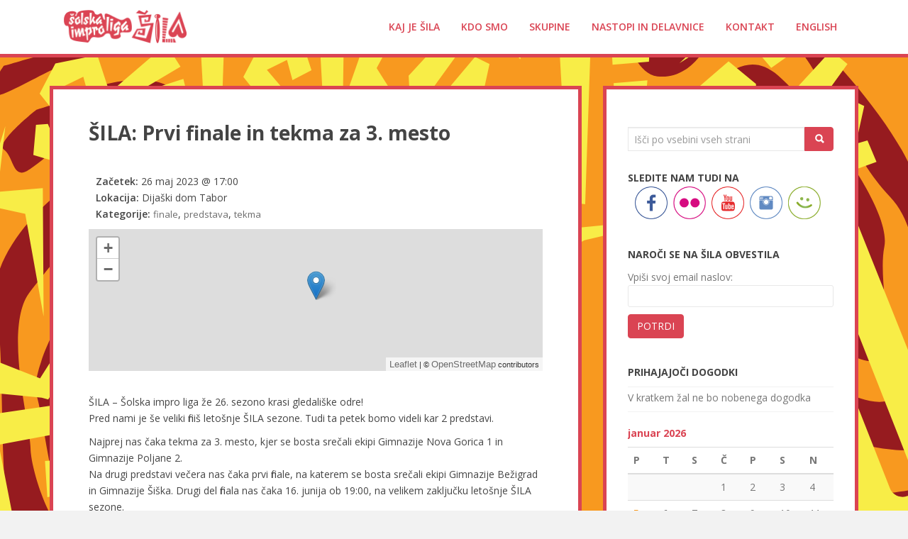

--- FILE ---
content_type: text/html; charset=UTF-8
request_url: http://www.sila-impro.si/?event=sila-prvi-finale-in-tekma-za-3-mesto-2
body_size: 9733
content:
<!doctype html>
<!--[if !IE]>
<html class="no-js non-ie" lang="sl-SI"> <![endif]-->
<!--[if IE 7 ]>
<html class="no-js ie7" lang="sl-SI"> <![endif]-->
<!--[if IE 8 ]>
<html class="no-js ie8" lang="sl-SI"> <![endif]-->
<!--[if IE 9 ]>
<html class="no-js ie9" lang="sl-SI"> <![endif]-->
<!--[if gt IE 9]><!-->
<html class="no-js" lang="sl-SI"> <!--<![endif]-->
<head>
<meta charset="UTF-8">
<meta http-equiv="X-UA-Compatible" content="IE=edge,chrome=1">
<meta name="viewport" content="width=device-width, initial-scale=1">
<link rel="profile" href="http://gmpg.org/xfn/11">
<link rel="pingback" href="">

<link rel="apple-touch-icon" sizes="57x57" href="/apple-touch-icon-57x57.png">
<link rel="apple-touch-icon" sizes="60x60" href="/apple-touch-icon-60x60.png">
<link rel="apple-touch-icon" sizes="72x72" href="/apple-touch-icon-72x72.png">
<link rel="apple-touch-icon" sizes="76x76" href="/apple-touch-icon-76x76.png">
<link rel="apple-touch-icon" sizes="114x114" href="/apple-touch-icon-114x114.png">
<link rel="apple-touch-icon" sizes="120x120" href="/apple-touch-icon-120x120.png">
<link rel="apple-touch-icon" sizes="144x144" href="/apple-touch-icon-144x144.png">
<link rel="apple-touch-icon" sizes="152x152" href="/apple-touch-icon-152x152.png">
<link rel="apple-touch-icon" sizes="180x180" href="/apple-touch-icon-180x180.png">
<link rel="icon" type="image/png" href="http://www.ljudmila.org/~silaimpro/favicon-32x32.png" sizes="32x32">
<link rel="icon" type="image/png" href="http://www.ljudmila.org/~silaimpro/android-chrome-192x192.png" sizes="192x192">
<link rel="icon" type="image/png" href="http://www.ljudmila.org/~silaimpro/favicon-96x96.png" sizes="96x96">
<link rel="icon" type="image/png" href="http://www.ljudmila.org/~silaimpro/favicon-16x16.png" sizes="16x16">
<link rel="manifest" href="/manifest.json">
<link rel="mask-icon" href="/safari-pinned-tab.svg" color="#da4453">
<meta name="msapplication-TileColor" content="#da532c">
<meta name="msapplication-TileImage" content="/mstile-144x144.png">
<meta name="theme-color" content="#da4453">
<title>ŠILA: Prvi finale in tekma za 3. mesto &#8211; ŠILA &#8211; Šolska impro liga</title>
<link rel='dns-prefetch' href='//fonts.googleapis.com' />
<link rel='dns-prefetch' href='//s.w.org' />
<link rel="alternate" type="application/rss+xml" title="ŠILA - Šolska impro liga &raquo; Vir" href="http://www.sila-impro.si/?feed=rss2" />
<link rel="alternate" type="application/rss+xml" title="ŠILA - Šolska impro liga &raquo; Vir komentarjev" href="http://www.sila-impro.si/?feed=comments-rss2" />
		<script type="text/javascript">
			window._wpemojiSettings = {"baseUrl":"https:\/\/s.w.org\/images\/core\/emoji\/2.3\/72x72\/","ext":".png","svgUrl":"https:\/\/s.w.org\/images\/core\/emoji\/2.3\/svg\/","svgExt":".svg","source":{"concatemoji":"http:\/\/www.sila-impro.si\/wp-includes\/js\/wp-emoji-release.min.js?ver=4.9.1"}};
			!function(a,b,c){function d(a,b){var c=String.fromCharCode;l.clearRect(0,0,k.width,k.height),l.fillText(c.apply(this,a),0,0);var d=k.toDataURL();l.clearRect(0,0,k.width,k.height),l.fillText(c.apply(this,b),0,0);var e=k.toDataURL();return d===e}function e(a){var b;if(!l||!l.fillText)return!1;switch(l.textBaseline="top",l.font="600 32px Arial",a){case"flag":return!(b=d([55356,56826,55356,56819],[55356,56826,8203,55356,56819]))&&(b=d([55356,57332,56128,56423,56128,56418,56128,56421,56128,56430,56128,56423,56128,56447],[55356,57332,8203,56128,56423,8203,56128,56418,8203,56128,56421,8203,56128,56430,8203,56128,56423,8203,56128,56447]),!b);case"emoji":return b=d([55358,56794,8205,9794,65039],[55358,56794,8203,9794,65039]),!b}return!1}function f(a){var c=b.createElement("script");c.src=a,c.defer=c.type="text/javascript",b.getElementsByTagName("head")[0].appendChild(c)}var g,h,i,j,k=b.createElement("canvas"),l=k.getContext&&k.getContext("2d");for(j=Array("flag","emoji"),c.supports={everything:!0,everythingExceptFlag:!0},i=0;i<j.length;i++)c.supports[j[i]]=e(j[i]),c.supports.everything=c.supports.everything&&c.supports[j[i]],"flag"!==j[i]&&(c.supports.everythingExceptFlag=c.supports.everythingExceptFlag&&c.supports[j[i]]);c.supports.everythingExceptFlag=c.supports.everythingExceptFlag&&!c.supports.flag,c.DOMReady=!1,c.readyCallback=function(){c.DOMReady=!0},c.supports.everything||(h=function(){c.readyCallback()},b.addEventListener?(b.addEventListener("DOMContentLoaded",h,!1),a.addEventListener("load",h,!1)):(a.attachEvent("onload",h),b.attachEvent("onreadystatechange",function(){"complete"===b.readyState&&c.readyCallback()})),g=c.source||{},g.concatemoji?f(g.concatemoji):g.wpemoji&&g.twemoji&&(f(g.twemoji),f(g.wpemoji)))}(window,document,window._wpemojiSettings);
		</script>
		<style type="text/css">
img.wp-smiley,
img.emoji {
	display: inline !important;
	border: none !important;
	box-shadow: none !important;
	height: 1em !important;
	width: 1em !important;
	margin: 0 .07em !important;
	vertical-align: -0.1em !important;
	background: none !important;
	padding: 0 !important;
}
</style>
<link rel='stylesheet' id='eo-leaflet.js-css'  href='http://www.sila-impro.si/wp-content/plugins/event-organiser/lib/leaflet/leaflet.min.css?ver=1.4.0' type='text/css' media='all' />
<style id='eo-leaflet.js-inline-css' type='text/css'>
.leaflet-popup-close-button{box-shadow:none!important;}
</style>
<link rel='stylesheet' id='bootstrap-css'  href='http://www.sila-impro.si/wp-content/plugins/easy-bootstrap-shortcodes/styles/bootstrap.min.css?ver=4.9.1' type='text/css' media='all' />
<link rel='stylesheet' id='bootstrap-fa-icon-css'  href='http://www.sila-impro.si/wp-content/plugins/easy-bootstrap-shortcodes/styles/font-awesome.min.css?ver=4.9.1' type='text/css' media='all' />
<link rel='stylesheet' id='aps-animate-css-css'  href='http://www.sila-impro.si/wp-content/plugins/accesspress-social-icons/css/animate.css?ver=1.8.5' type='text/css' media='all' />
<link rel='stylesheet' id='aps-frontend-css-css'  href='http://www.sila-impro.si/wp-content/plugins/accesspress-social-icons/css/frontend.css?ver=1.8.5' type='text/css' media='all' />
<link rel='stylesheet' id='contact-form-7-css'  href='http://www.sila-impro.si/wp-content/plugins/contact-form-7/includes/css/styles.css?ver=5.0.4' type='text/css' media='all' />
<link rel='stylesheet' id='parent-style-css'  href='http://www.sila-impro.si/wp-content/themes/sparkling/style.css?ver=4.9.1' type='text/css' media='all' />
<link rel='stylesheet' id='sparkling-bootstrap-css'  href='http://www.sila-impro.si/wp-content/themes/sparkling/inc/css/bootstrap.min.css?ver=4.9.1' type='text/css' media='all' />
<link rel='stylesheet' id='sparkling-icons-css'  href='http://www.sila-impro.si/wp-content/themes/sparkling/inc/css/font-awesome.min.css?ver=4.9.1' type='text/css' media='all' />
<link rel='stylesheet' id='sparkling-fonts-css'  href='//fonts.googleapis.com/css?family=Open+Sans%3A400%2C600%2C700%2C700italic%2C600italic%2C400italic&#038;subset=latin%2Clatin-ext&#038;ver=4.9.1' type='text/css' media='all' />
<link rel='stylesheet' id='sparkling-style-css'  href='http://www.sila-impro.si/wp-content/themes/sparkling-child/style.css?ver=4.9.1' type='text/css' media='all' />
<link rel='stylesheet' id='slickr-flickr-css'  href='http://www.sila-impro.si/wp-content/plugins/slickr-flickr/styles/public.css?ver=2.6' type='text/css' media='all' />
<link rel='stylesheet' id='slickr-flickr-lightbox-css'  href='http://www.sila-impro.si/wp-content/plugins/slickr-flickr/styles/lightGallery.css?ver=1.0' type='text/css' media='all' />
<link rel='stylesheet' id='dashicons-css'  href='http://www.sila-impro.si/wp-includes/css/dashicons.min.css?ver=4.9.1' type='text/css' media='all' />
<link rel='stylesheet' id='thickbox-css'  href='http://www.sila-impro.si/wp-includes/js/thickbox/thickbox.css?ver=4.9.1' type='text/css' media='all' />
<link rel='stylesheet' id='galleria-classic-css'  href='http://www.sila-impro.si/wp-content/plugins/slickr-flickr/galleria/themes/classic/galleria.classic.css?ver=1.5.7' type='text/css' media='all' />
<link rel='stylesheet' id='tablepress-default-css'  href='http://www.sila-impro.si/wp-content/plugins/tablepress/css/default.min.css?ver=1.9.1' type='text/css' media='all' />
<style id='tablepress-default-inline-css' type='text/css'>
.tablepress{font-size:14px}.tablepress tfoot th,.tablepress thead th{background-color:#f0e3e4}.tablepress.lestvica td:nth-of-type(1){width:34%}.tablepress.lestvica td:nth-of-type(2){width:34%;font-weight:700}.tablepress.lestvica td:nth-of-type(3){width:16%}.tablepress.lestvica td:nth-of-type(4){width:16%}
</style>
<link rel='stylesheet' id='ebs_dynamic_css-css'  href='http://www.sila-impro.si/wp-content/plugins/easy-bootstrap-shortcodes/styles/ebs_dynamic_css.php?ver=4.9.1' type='text/css' media='all' />
<script type='text/javascript' src='http://www.sila-impro.si/wp-includes/js/jquery/jquery.js?ver=1.12.4'></script>
<script type='text/javascript' src='http://www.sila-impro.si/wp-includes/js/jquery/jquery-migrate.min.js?ver=1.4.1'></script>
<script type='text/javascript' src='http://www.sila-impro.si/wp-content/plugins/easy-bootstrap-shortcodes/js/bootstrap.min.js?ver=4.9.1'></script>
<script type='text/javascript' src='http://www.sila-impro.si/wp-content/plugins/accesspress-social-icons/js/frontend.js?ver=1.8.5'></script>
<script type='text/javascript' src='http://www.sila-impro.si/wp-content/themes/sparkling/inc/js/modernizr.min.js?ver=4.9.1'></script>
<script type='text/javascript' src='http://www.sila-impro.si/wp-content/themes/sparkling/inc/js/bootstrap.min.js?ver=4.9.1'></script>
<script type='text/javascript' src='http://www.sila-impro.si/wp-content/themes/sparkling/inc/js/functions.min.js?ver=4.9.1'></script>
<script type='text/javascript' src='http://www.sila-impro.si/wp-content/plugins/slickr-flickr/scripts/lightGallery.min.js?ver=1.0'></script>
<script type='text/javascript'>
/* <![CDATA[ */
var thickboxL10n = {"next":"Naprej >","prev":"< Nazaj","image":"Slika","of":"od","close":"Zapri","noiframes":"Ta funkcija zahteva medvrsti\u010dne okvirje. Elementi iframes so onemogo\u010deni ali pa jih va\u0161 spletni brskalnik ne podpira.","loadingAnimation":"http:\/\/www.sila-impro.si\/wp-includes\/js\/thickbox\/loadingAnimation.gif"};
/* ]]> */
</script>
<script type='text/javascript' src='http://www.sila-impro.si/wp-includes/js/thickbox/thickbox.js?ver=3.1-20121105'></script>
<script type='text/javascript' src='http://www.sila-impro.si/wp-content/plugins/slickr-flickr/galleria/galleria-1.5.7.min.js?ver=1.5.7'></script>
<script type='text/javascript' src='http://www.sila-impro.si/wp-content/plugins/slickr-flickr/galleria/themes/classic/galleria.classic.min.js?ver=1.5.7'></script>
<script type='text/javascript' src='http://www.sila-impro.si/wp-content/plugins/slickr-flickr/scripts/responsiveslides.min.js?ver=1.54'></script>
<script type='text/javascript' src='http://www.sila-impro.si/wp-content/plugins/slickr-flickr/scripts/public.js?ver=2.6'></script>
<link rel='https://api.w.org/' href='http://www.sila-impro.si/index.php?rest_route=/' />
<link rel='prev' title='ŠILA valilnica' href='http://www.sila-impro.si/?event=sila-valilnica-4' />
<link rel='next' title='ŠILA valilnica' href='http://www.sila-impro.si/?event=sila-valilnica-5' />
<meta name="generator" content="WordPress 4.9.1" />
<link rel="canonical" href="http://www.sila-impro.si/?event=sila-prvi-finale-in-tekma-za-3-mesto-2" />
<link rel='shortlink' href='http://www.sila-impro.si/?p=1569' />
<link rel="alternate" type="application/json+oembed" href="http://www.sila-impro.si/index.php?rest_route=%2Foembed%2F1.0%2Fembed&#038;url=http%3A%2F%2Fwww.sila-impro.si%2F%3Fevent%3Dsila-prvi-finale-in-tekma-za-3-mesto-2" />
<link rel="alternate" type="text/xml+oembed" href="http://www.sila-impro.si/index.php?rest_route=%2Foembed%2F1.0%2Fembed&#038;url=http%3A%2F%2Fwww.sila-impro.si%2F%3Fevent%3Dsila-prvi-finale-in-tekma-za-3-mesto-2&#038;format=xml" />
<style type="text/css">.cfa { background-color: #0a0000; } .cfa-button:hover a {color: #0a0000;}.cfa-text { color: #ffffff;}.cfa-button {border-color: #ffffff; color: #ffffff;}</style>	<style type="text/css">
			.site-title,
		.site-description {
			position: absolute;
			clip: rect(1px, 1px, 1px, 1px);
		}
		</style>
	
</head>

<body class="event-template-default single single-event postid-1569">
<div id="page" class="hfeed site">

	<header id="masthead" class="site-header" role="banner">
		<nav class="navbar navbar-default" role="navigation">
			<div class="container">
				<div class="row">
					<div class="site-navigation-inner col-sm-12">
						<div class="navbar-header">
							<button type="button" class="btn navbar-toggle" data-toggle="collapse" data-target=".navbar-ex1-collapse">
								<span class="sr-only">Toggle navigation</span>
								<span class="icon-bar"></span>
								<span class="icon-bar"></span>
								<span class="icon-bar"></span>
							</button>

							
							<div id="logo">
								<a href="http://www.sila-impro.si/"><img src="http://www.ljudmila.org/~silaimpro/wp-content/uploads/sila-logo-both-pink.png"  height="96" width="354" alt="ŠILA &#8211; Šolska impro liga"/></a>
							</div><!-- end of #logo -->

							
							
						</div>
						<div class="collapse navbar-collapse navbar-ex1-collapse"><ul id="menu-navigacija" class="nav navbar-nav"><li id="menu-item-25" class="menu-item menu-item-type-post_type menu-item-object-page menu-item-25"><a title="Kaj je ŠILA" href="http://www.sila-impro.si/?page_id=22">Kaj je ŠILA</a></li>
<li id="menu-item-62" class="menu-item menu-item-type-post_type menu-item-object-page menu-item-62"><a title="Kdo smo" href="http://www.sila-impro.si/?page_id=45">Kdo smo</a></li>
<li id="menu-item-301" class="menu-item menu-item-type-post_type menu-item-object-page menu-item-301"><a title="Skupine" href="http://www.sila-impro.si/?page_id=299">Skupine</a></li>
<li id="menu-item-80" class="menu-item menu-item-type-post_type menu-item-object-page current_page_parent menu-item-80"><a title="Nastopi in delavnice" href="http://www.sila-impro.si/?page_id=77">Nastopi in delavnice</a></li>
<li id="menu-item-194" class="menu-item menu-item-type-post_type menu-item-object-page menu-item-194"><a title="Kontakt" href="http://www.sila-impro.si/?page_id=73">Kontakt</a></li>
<li id="menu-item-1155" class="menu-item menu-item-type-post_type menu-item-object-page menu-item-1155"><a title="English" href="http://www.sila-impro.si/?page_id=1117">English</a></li>
</ul></div>					</div>
				</div>
			</div>
		</nav><!-- .site-navigation -->
	</header><!-- #masthead -->

	<div id="content" class="site-content">

		<div class="top-section">
								</div>

		<div class="container main-content-area">			<div class="row ">
				<div class="main-content-inner col-sm-12 col-md-8">

<div id="primary">
	<div id="content" role="main" class="post-inner-content single-event">

		
			<article id="post-1569" class="post-1569 event type-event status-publish hentry event-venue-dijaski-dom-tabor event-category-finale event-category-predstava event-category-tekma">

			<header class="entry-header">

				<!-- Display event title -->
				<h1 class="entry-title">ŠILA: Prvi finale in tekma za 3. mesto</h1>

			</header><!-- .entry-header -->
	
			<div class="entry-content">
				<!-- Get event information, see template: event-meta-event-single.php -->
				
<div class="entry-meta eventorganiser-event-meta">
	<!-- Choose a different date format depending on whether we want to include time -->
	
	<!-- Event details -->

		<!-- Is event recurring or a single event -->
		
	<ul class="eo-event-meta">

						<!-- Single event -->
				<li><strong>Začetek:</strong> 26 maj 2023 @ 17:00 </li>
				
					<li><strong>Lokacija:</strong> Dijaški dom Tabor</li>
		

					<li><strong>Kategorije:</strong> <a href="http://www.sila-impro.si/?event-category=finale" rel="tag">finale</a>, <a href="http://www.sila-impro.si/?event-category=predstava" rel="tag">predstava</a>, <a href="http://www.sila-impro.si/?event-category=tekma" rel="tag">tekma</a></li>
		
	
		
		
		
	</ul>

	<!-- Does the event have a venue? -->
			<!-- Display map -->
		<div class="eo-event-venue-map">
			<div class='eo-venue-map googlemap' id='eo_venue_map-1' style='height:200px;width:100%;' ></div>		</div>
	

	<div style="clear:both"></div>


</div><!-- .entry-meta -->

				<!-- The content or the description of the event-->
				<div class="x11i5rnm xat24cr x1mh8g0r x1vvkbs xdj266r">ŠILA – Šolska impro liga že 26. sezono krasi gledališke odre!</div>
<div></div>
<div><span class="x193iq5w xeuugli x13faqbe x1vvkbs xlh3980 xvmahel x1n0sxbx x1lliihq x1s928wv xhkezso x1gmr53x x1cpjm7i x1fgarty x1943h6x xudqn12 x3x7a5m x6prxxf xvq8zen xo1l8bm xzsf02u" dir="auto"><span class="x193iq5w xeuugli x13faqbe x1vvkbs xlh3980 xvmahel x1n0sxbx x1lliihq x1s928wv xhkezso x1gmr53x x1cpjm7i x1fgarty x1943h6x xudqn12 x3x7a5m x6prxxf xvq8zen xo1l8bm xzsf02u" dir="auto">Pred nami je še veliki finiš letošnje ŠILA sezone. Tudi ta petek bomo videli kar 2 predstavi.</span></span></p>
<div class="x11i5rnm xat24cr x1mh8g0r x1vvkbs xtlvy1s">Najprej nas čaka tekma za 3. mesto, kjer se bosta srečali ekipi Gimnazije Nova Gorica 1 in Gimnazije Poljane 2.</div>
<p><span class="x193iq5w xeuugli x13faqbe x1vvkbs xlh3980 xvmahel x1n0sxbx x1lliihq x1s928wv xhkezso x1gmr53x x1cpjm7i x1fgarty x1943h6x xudqn12 x3x7a5m x6prxxf xvq8zen xo1l8bm xzsf02u" dir="auto">Na drugi predstavi večera nas čaka prvi finale, na katerem se bosta srečali ekipi Gimnazije Bežigrad in Gimnazije Šiška. Drugi del finala nas čaka 16. junija ob 19:00, na velikem zaključku letošnje ŠILA sezone.</span></div>
<div></div>
<div class="x11i5rnm xat24cr x1mh8g0r x1vvkbs xtlvy1s">Vabljeni, da v sezoni 2022/23 ponovno preživljate petkove popoldneve v družbi mladih gledaliških improvizatork_jev. Vsi prizori bodo nastajali pred vašimi očmi in z vašimi predlogi!</div>
<div></div>
<div class="x11i5rnm xat24cr x1mh8g0r x1vvkbs xtlvy1s">KDAJ: 26. 5. 2023,</div>
<div class="x11i5rnm xat24cr x1mh8g0r x1vvkbs xtlvy1s">ob 17:00 &#8211; Tekma za 3. mesto</div>
<div class="x11i5rnm xat24cr x1mh8g0r x1vvkbs xtlvy1s">ob 18:30 &#8211; Prvi finale<br />
KJE: Dijaški dom Tabor*<br />
KOLIKO: 3€ za eno / 5€ za dve predstavi<br />
KDO:</div>
<div>Tekma za 3. mesto &#8211; Gimnazija Nova Gorica in Gimnazija Poljane 2</div>
<div>Prvi finale &#8211; Gimnazija Šiška in Gimnazija Bežigrad</div>
<div></div>
<div class="x11i5rnm xat24cr x1mh8g0r x1vvkbs xtlvy1s">*Kako do lokacije?<br />
Dvorana DDT se nahaja na notranjem dvorišču. Dostopna je preko glavnega vhoda Dijaškega doma Tabor, s Kotnikove ulice. Če se izgubiš, za orientacijo povprašaj prijazno_ega receptorko_ja.</div>
<div></div>
<div class="x11i5rnm xat24cr x1mh8g0r x1vvkbs xtlvy1s">Produkcija: Društvo za kulturo in izobraževanje IMPRO</div>
<div></div>
<div class="x11i5rnm xat24cr x1mh8g0r x1vvkbs xtlvy1s">Improvizacijsko gledališče je gledališče brez vnaprej pripravljenega scenarija. Improvizatorji in improvizatorke prizore gradijo pred vašimi očmi in s pomočjo vaših predlogov!</div>
<div></div>
<div class="x11i5rnm xat24cr x1mh8g0r x1vvkbs xtlvy1s">ŠILA je program improvizacijskega gledališča namenjen srednješolcem, ki že od leta 1997 spodbuja kulturno rekreacijo mladih.<br />
Več na <a class="x1i10hfl xjbqb8w x6umtig x1b1mbwd xaqea5y xav7gou x9f619 x1ypdohk xt0psk2 xe8uvvx xdj266r x11i5rnm xat24cr x1mh8g0r xexx8yu x4uap5 x18d9i69 xkhd6sd x16tdsg8 x1hl2dhg xggy1nq x1a2a7pz xt0b8zv x1fey0fg" tabindex="0" role="link" href="https://l.facebook.com/l.php?u=http%3A%2F%2Fwww.sila-impro.si%2F%3Ffbclid%3DIwAR3dMqF6XpYh7Qe8TBbPc6qGJlwsXnDXgKgd3EPOvS37HJYtYXa0QHGnkc0&amp;h=AT1D0r1N-GclRmF6Wz1bIVzOG3F19OOVbDTp2ivNVbQNUi6aoyle-wRi7k6j5DqKhsAmB_nvt41w5CbR285dWeHVQ7h9YhTjDa-7lSAhLqNSMZzs8tuQ9CXZjvagP8qxth49lTPg3Q&amp;__tn__=q&amp;c[0]=AT2oM_FyW7bYrqCe9w9gvnCNt0oyqq_d9KEclAexa02lQzk1qGvo-mjVM9TO9QnhlllGBB4_4K0rPfSRQ5zRoWjP4Z6xMG_gxjfOOdO8WDFVpv0fUdmbZ11R8osfROJboTlKDabNBDCwpA1xc8qdskNtpT_D" target="_blank" rel="nofollow noopener">www.sila-impro.si</a></div>
			</div><!-- .entry-content -->

			<footer class="entry-meta">

						</footer><!-- .entry-meta -->

			</article><!-- #post-1569 -->

			<!-- If comments are enabled, show them -->
			<div class="comments-template">
				
<div id="comments" class="comments-area">

	
	
	
	
</div><!-- #comments -->			</div>				

		
	</div><!-- #content -->
</div><!-- #primary -->

</div>
	<div id="secondary" class="widget-area col-sm-12 col-md-4" role="complementary">
		<div class="well">
						<aside id="search-2" class="widget widget_search">﻿
<form role="search" method="get" class="form-search" action="http://www.sila-impro.si/">
  <div class="input-group">
  	<label class="screen-reader-text" for="s">Search for:</label>
    <input type="text" class="form-control search-query" placeholder="Išči po vsebini vseh strani" value="" name="s" title="Search for:" />
    <span class="input-group-btn">
      <button type="submit" class="btn btn-default" name="submit" id="searchsubmit" value="Search"><span class="glyphicon search-btn-cust"></span></button>
    </span>
  </div>
</form></aside><aside id="apsi_widget-2" class="widget widget_apsi_widget"><h3 class="widget-title">Sledite nam tudi na</h3><div class="aps-social-icon-wrapper">
                    <div class="aps-group-horizontal">
                                    <div class="aps-each-icon icon-1-1" style='margin:2px;' data-aps-tooltip='facebook' data-aps-tooltip-enabled="0" data-aps-tooltip-bg="#ffffff" data-aps-tooltip-color="#444444">
                    <a href="http://www.facebook.com/solskaimproliga/" target=&quot;_blank&quot; class="aps-icon-link animated " data-animation-class="tada">
                                                <img src="http://www.sila-impro.si/wp-content/plugins/accesspress-social-icons/icon-sets/png/set8/facebook.png" alt="Facebook"/>
                                            </a>
                    <span class="aps-icon-tooltip aps-icon-tooltip-bottom" style="display: none;"></span>
                    <style class="aps-icon-front-style">.icon-1-1 img{height:46px;width:46px;opacity:1;-moz-box-shadow:0px 0px 0px 0 ;-webkit-box-shadow:0px 0px 0px 0 ;box-shadow:0px 0px 0px 0 ;padding:0px;}.icon-1-1 .aps-icon-tooltip:before{border-color:#ffffff}</style>                </div>
                
                            <div class="aps-each-icon icon-1-2" style='margin:2px;' data-aps-tooltip='flickr' data-aps-tooltip-enabled="0" data-aps-tooltip-bg="#ffffff" data-aps-tooltip-color="#444444">
                    <a href="https://www.flickr.com/photos/133458882@N07/" target=&quot;_blank&quot; class="aps-icon-link animated " data-animation-class="tada">
                                                <img src="http://www.sila-impro.si/wp-content/plugins/accesspress-social-icons/icon-sets/png/set8/flickr.png" alt="Flickr"/>
                                            </a>
                    <span class="aps-icon-tooltip aps-icon-tooltip-bottom" style="display: none;"></span>
                    <style class="aps-icon-front-style">.icon-1-2 img{height:46px;width:46px;opacity:1;-moz-box-shadow:0px 0px 0px 0 ;-webkit-box-shadow:0px 0px 0px 0 ;box-shadow:0px 0px 0px 0 ;padding:0px;}.icon-1-2 .aps-icon-tooltip:before{border-color:#ffffff}</style>                </div>
                
                            <div class="aps-each-icon icon-1-3" style='margin:2px;' data-aps-tooltip='youtube' data-aps-tooltip-enabled="0" data-aps-tooltip-bg="#ffffff" data-aps-tooltip-color="#444444">
                    <a href="https://www.youtube.com/channel/UC8xenQz2q7Upwwyz6wATLrg" target=&quot;_blank&quot; class="aps-icon-link animated " data-animation-class="tada">
                                                <img src="http://www.sila-impro.si/wp-content/plugins/accesspress-social-icons/icon-sets/png/set8/youtube.png" alt="youtube"/>
                                            </a>
                    <span class="aps-icon-tooltip aps-icon-tooltip-bottom" style="display: none;"></span>
                    <style class="aps-icon-front-style">.icon-1-3 img{height:46px;width:46px;opacity:1;-moz-box-shadow:0px 0px 0px 0 ;-webkit-box-shadow:0px 0px 0px 0 ;box-shadow:0px 0px 0px 0 ;padding:0px;}.icon-1-3 .aps-icon-tooltip:before{border-color:#ffffff}</style>                </div>
                
                            <div class="aps-each-icon icon-1-4" style='margin:2px;' data-aps-tooltip='insta' data-aps-tooltip-enabled="0" data-aps-tooltip-bg="#ffffff" data-aps-tooltip-color="#444444">
                    <a href="https://www.instagram.com/solska_impro_liga/" target=&quot;_blank&quot; class="aps-icon-link animated " data-animation-class="tada">
                                                <img src="http://www.sila-impro.si/wp-content/plugins/accesspress-social-icons/icon-sets/png/set8/instagram.png" alt="insta"/>
                                            </a>
                    <span class="aps-icon-tooltip aps-icon-tooltip-bottom" style="display: none;"></span>
                    <style class="aps-icon-front-style">.icon-1-4 img{height:46px;width:46px;opacity:1;-moz-box-shadow:0px 0px 0px 0 ;-webkit-box-shadow:0px 0px 0px 0 ;box-shadow:0px 0px 0px 0 ;padding:0px;}.icon-1-4 .aps-icon-tooltip:before{border-color:#ffffff}</style>                </div>
                
                            <div class="aps-each-icon icon-1-5" style='margin:2px;' data-aps-tooltip='memes' data-aps-tooltip-enabled="0" data-aps-tooltip-bg="#ffffff" data-aps-tooltip-color="#444444">
                    <a href="https://www.instagram.com/sila.memes/" target=&quot;_blank&quot; class="aps-icon-link animated " data-animation-class="tada">
                                                <img src="http://www.sila-impro.si/wp-content/plugins/accesspress-social-icons/icon-sets/png/set8/meetme.png" alt="šila memes"/>
                                            </a>
                    <span class="aps-icon-tooltip aps-icon-tooltip-bottom" style="display: none;"></span>
                    <style class="aps-icon-front-style">.icon-1-5 img{height:46px;width:46px;opacity:1;-moz-box-shadow:0px 0px 0px 0 ;-webkit-box-shadow:0px 0px 0px 0 ;box-shadow:0px 0px 0px 0 ;padding:0px;}.icon-1-5 .aps-icon-tooltip:before{border-color:#ffffff}</style>                </div>
                                </div>
                
            </div>
</aside><aside id="ebsp-widget-2" class="widget ebs_custom_widget"><h3 class="widget-title">Naroči se na ŠILA obvestila</h3>                    <div class="ebs_widget_content">
                        <div role="form" class="wpcf7" id="wpcf7-f232-o1" lang="en-US" dir="ltr">
<div class="screen-reader-response"></div>
<form action="/?event=sila-prvi-finale-in-tekma-za-3-mesto-2#wpcf7-f232-o1" method="post" class="wpcf7-form" novalidate="novalidate">
<div style="display: none;">
<input type="hidden" name="_wpcf7" value="232" />
<input type="hidden" name="_wpcf7_version" value="5.0.4" />
<input type="hidden" name="_wpcf7_locale" value="en_US" />
<input type="hidden" name="_wpcf7_unit_tag" value="wpcf7-f232-o1" />
<input type="hidden" name="_wpcf7_container_post" value="0" />
</div>
<p>Vpiši svoj email naslov:<br />
    <span class="wpcf7-form-control-wrap your-email"><input type="email" name="your-email" value="" size="40" class="wpcf7-form-control wpcf7-text wpcf7-email wpcf7-validates-as-required wpcf7-validates-as-email" aria-required="true" aria-invalid="false" /></span> </p>
<p><input type="submit" value="Potrdi" class="wpcf7-form-control wpcf7-submit" /></p>
<div class="wpcf7-response-output wpcf7-display-none"></div></form></div>                           </div>
                    <div class="clear"></div>
                </aside><aside id="eo_event_list_widget-2" class="widget EO_Event_List_Widget"><h3 class="widget-title">Prihajajoči dogodki</h3><ul  class="eo-events eo-events-widget"><li class="eo-no-events">V kratkem žal ne bo nobenega dogodka</li></ul></aside><aside id="eo_calendar_widget-2" class="widget widget_calendar eo_widget_calendar"><div id='eo_calendar_widget-2_content' class='eo-widget-cal-wrap' data-eo-widget-cal-id='eo_calendar_widget-2' ><table id='wp-calendar'><caption> januar 2026 </caption><thead><tr><th title='ponedeljek' scope='col'>P</th><th title='torek' scope='col'>T</th><th title='sreda' scope='col'>S</th><th title='četrtek' scope='col'>Č</th><th title='petek' scope='col'>P</th><th title='sobota' scope='col'>S</th><th title='nedelja' scope='col'>N</th></tr></thead><tbody><tr><td class="pad eo-before-month" colspan="1">&nbsp;</td><td class="pad eo-before-month" colspan="1">&nbsp;</td><td class="pad eo-before-month" colspan="1">&nbsp;</td><td data-eo-wc-date='2026-01-01' class='eo-past-date'> 1 </td><td data-eo-wc-date='2026-01-02' class='eo-past-date'> 2 </td><td data-eo-wc-date='2026-01-03' class='eo-past-date'> 3 </td><td data-eo-wc-date='2026-01-04' class='eo-past-date'> 4 </td></tr><tr><td data-eo-wc-date='2026-01-05' class='today'> 5 </td><td data-eo-wc-date='2026-01-06' class='eo-future-date'> 6 </td><td data-eo-wc-date='2026-01-07' class='eo-future-date'> 7 </td><td data-eo-wc-date='2026-01-08' class='eo-future-date'> 8 </td><td data-eo-wc-date='2026-01-09' class='eo-future-date'> 9 </td><td data-eo-wc-date='2026-01-10' class='eo-future-date'> 10 </td><td data-eo-wc-date='2026-01-11' class='eo-future-date'> 11 </td></tr><tr><td data-eo-wc-date='2026-01-12' class='eo-future-date'> 12 </td><td data-eo-wc-date='2026-01-13' class='eo-future-date'> 13 </td><td data-eo-wc-date='2026-01-14' class='eo-future-date'> 14 </td><td data-eo-wc-date='2026-01-15' class='eo-future-date'> 15 </td><td data-eo-wc-date='2026-01-16' class='eo-future-date'> 16 </td><td data-eo-wc-date='2026-01-17' class='eo-future-date'> 17 </td><td data-eo-wc-date='2026-01-18' class='eo-future-date'> 18 </td></tr><tr><td data-eo-wc-date='2026-01-19' class='eo-future-date'> 19 </td><td data-eo-wc-date='2026-01-20' class='eo-future-date'> 20 </td><td data-eo-wc-date='2026-01-21' class='eo-future-date'> 21 </td><td data-eo-wc-date='2026-01-22' class='eo-future-date'> 22 </td><td data-eo-wc-date='2026-01-23' class='eo-future-date'> 23 </td><td data-eo-wc-date='2026-01-24' class='eo-future-date'> 24 </td><td data-eo-wc-date='2026-01-25' class='eo-future-date'> 25 </td></tr><tr><td data-eo-wc-date='2026-01-26' class='eo-future-date'> 26 </td><td data-eo-wc-date='2026-01-27' class='eo-future-date'> 27 </td><td data-eo-wc-date='2026-01-28' class='eo-future-date'> 28 </td><td data-eo-wc-date='2026-01-29' class='eo-future-date'> 29 </td><td data-eo-wc-date='2026-01-30' class='eo-future-date'> 30 </td><td data-eo-wc-date='2026-01-31' class='eo-future-date'> 31 </td><td class="pad eo-after-month" colspan="1">&nbsp;</td></tr></tbody><tfoot><tr>
				<td id='eo-widget-prev-month' colspan='3'><a title='Prejšnji mesec' href='http://www.sila-impro.si?eo_month=2025-12'>&laquo; Dec</a></td>
				<td class='pad'>&nbsp;</td>
				<td id='eo-widget-next-month' colspan='3'><a title='Naslednji mesec' href='http://www.sila-impro.si?eo_month=2026-02'> Feb &raquo; </a></td>
			</tr></tfoot></table></div></aside>		</div>
	</div><!-- #secondary -->

<!-- Call template footer -->
﻿			</div><!-- close .*-inner (main-content or sidebar, depending if sidebar is used) -->
		</div><!-- close .row -->
	</div><!-- close .container -->
</div><!-- close .site-content -->

	<div id="footer-area">
		<div class="container footer-inner">
			<div class="row">
				
				</div>
		</div>

		<footer id="colophon" class="site-footer" role="contentinfo">
			<div class="site-info container">
				<div class="row">
										<div class="col-md-12" style="text-align: center">
						<br><h4>Podpirajo nas:</h4>
						<a href="https://www.drustvoimpro.si/" class="footer-image-link" target="blank"><img class="footer-image" src="http://www.ljudmila.org/~silaimpro/wp-content/uploads/DrustvoIMPRO_znak.png" title="Društvo Impro"></a>
						<a href="http://www.ljubljana.si/si/mol/" class="footer-image-link" target="blank"><img class="footer-image" src="http://www.ljudmila.org/~silaimpro/wp-content/uploads/mol_transparent.png" title="Mestna občina Ljubljana"></a>
						<a href="http://www.ursm.gov.si/" class="footer-image-link" target="blank"><img class="footer-image" src="http://www.ljudmila.org/~silaimpro/wp-content/uploads/MIZSUM.png" title="Urad RS za mladino"></a>
						<a href="https://www.jskd.si/" class="footer-image-link" target="blank"><img class="footer-image" src="http://www.ljudmila.org/~silaimpro/wp-content/uploads/JSKD.png" title="Javni sklad RS za kulturne dejavnosti"></a>
						<a href="http://www.ljudmila.org/" class="footer-image-link" target="blank"><img class="footer-image" src="http://www.ljudmila.org/~silaimpro/wp-content/uploads/black-on-white_64.png" title="Ljudmila"></a>
						<br><br>				
						<p>strani gosti <a href="http://www.ljudmila.org" target="blank">Ljudmila</a> / wp tema temelji na <a href="https://colorlib.com/wp/themes/" target="blank">sparkling</a></p>
					</div>
				</div>

			</div><!-- .site-info -->
			<div class="scroll-to-top"><i class="fa fa-angle-up"></i></div><!-- .scroll-to-top -->
		</footer><!-- #colophon -->
	</div>
</div><!-- #page -->

<link rel='stylesheet' id='eo_front-css'  href='http://www.sila-impro.si/wp-content/plugins/event-organiser/css/eventorganiser-front-end.min.css?ver=3.8.3' type='text/css' media='all' />
<link rel='stylesheet' id='eo_calendar-style-css'  href='http://www.sila-impro.si/wp-content/plugins/event-organiser/css/fullcalendar.min.css?ver=3.8.3' type='text/css' media='all' />
<script type='text/javascript'>
/* <![CDATA[ */
var wpcf7 = {"apiSettings":{"root":"http:\/\/www.sila-impro.si\/index.php?rest_route=\/contact-form-7\/v1","namespace":"contact-form-7\/v1"},"recaptcha":{"messages":{"empty":"Please verify that you are not a robot."}}};
/* ]]> */
</script>
<script type='text/javascript' src='http://www.sila-impro.si/wp-content/plugins/contact-form-7/includes/js/scripts.js?ver=5.0.4'></script>
<script type='text/javascript' src='http://www.sila-impro.si/wp-content/themes/sparkling/inc/js/skip-link-focus-fix.js?ver=20140222'></script>
<script type='text/javascript' src='http://www.sila-impro.si/wp-includes/js/wp-embed.min.js?ver=4.9.1'></script>
<script type='text/javascript' src='http://www.sila-impro.si/wp-content/plugins/event-organiser/js/qtip2.js?ver=3.8.3'></script>
<script type='text/javascript' src='http://www.sila-impro.si/wp-includes/js/jquery/ui/core.min.js?ver=1.11.4'></script>
<script type='text/javascript' src='http://www.sila-impro.si/wp-includes/js/jquery/ui/widget.min.js?ver=1.11.4'></script>
<script type='text/javascript' src='http://www.sila-impro.si/wp-includes/js/jquery/ui/button.min.js?ver=1.11.4'></script>
<script type='text/javascript' src='http://www.sila-impro.si/wp-includes/js/jquery/ui/datepicker.min.js?ver=1.11.4'></script>
<script type='text/javascript' src='http://www.sila-impro.si/wp-content/plugins/event-organiser/js/moment.min.js?ver=1'></script>
<script type='text/javascript' src='http://www.sila-impro.si/wp-content/plugins/event-organiser/js/fullcalendar.min.js?ver=3.8.3'></script>
<script type='text/javascript' src='http://www.sila-impro.si/wp-content/plugins/event-organiser/js/event-manager.min.js?ver=3.8.3'></script>
<script type='text/javascript' src='http://www.sila-impro.si/wp-content/plugins/event-organiser/lib/leaflet/leaflet.min.js?ver=1.4.0'></script>
<script type='text/javascript' src='http://www.sila-impro.si/wp-content/plugins/event-organiser/js/maps/openstreetmap-adapter.js?ver=3.8.3'></script>
<script type='text/javascript'>
/* <![CDATA[ */
var EOAjaxFront = {"adminajax":"http:\/\/www.sila-impro.si\/wp-admin\/admin-ajax.php","locale":{"locale":"sl","isrtl":false,"monthNames":["januar","februar","marec","april","maj","junij","julij","avgust","september","oktober","november","december"],"monthAbbrev":["Jan","Feb","Mar","Apr","Maj","Jun","Jul","Avg","Sep","Okt","Nov","Dec"],"dayNames":["nedelja","ponedeljek","torek","sreda","\u010detrtek","petek","sobota"],"dayAbbrev":["ned","pon","tor","sre","\u010det","pet","sob"],"dayInitial":["N","P","T","S","\u010c","P","S"],"ShowMore":"Poka\u017ei Ve\u010d","ShowLess":"Poka\u017ei Manj","today":"danes","day":"dan","week":"teden","month":"mesec","gotodate":"pojdi na datum","cat":"View all categories","venue":"View all venues","tag":"View all tags","view_all_organisers":"View all organisers","nextText":">","prevText":"<"}};
var eventorganiser = {"ajaxurl":"http:\/\/www.sila-impro.si\/wp-admin\/admin-ajax.php","calendars":[],"widget_calendars":[],"fullcal":[],"map":[{"zoom":15,"minzoom":0,"maxzoom":null,"zoomcontrol":true,"scrollwheel":true,"rotatecontrol":true,"maptypecontrol":true,"pancontrol":true,"overviewmapcontrol":true,"streetviewcontrol":true,"draggable":true,"maptypeid":"ROADMAP","width":"100%","height":"200px","class":"","tooltip":true,"styles":[],"locations":[{"venue_id":14,"lat":"46.053722","lng":"14.513213","tooltipContent":"<strong>Dija\u0161ki dom Tabor<\/strong><br \/>Kotnikova 4, Ljubljana, 1000, Slovenija","icon":null}]}]};
var eo_widget_cal = {"eo_calendar_widget-2":{"showpastevents":1,"show-long":1,"link-to-single":1,"event-venue":0,"event-category":0}};
/* ]]> */
</script>
<script type='text/javascript' src='http://www.sila-impro.si/wp-content/plugins/event-organiser/js/frontend.min.js?ver=3.8.3'></script>

</body>
</html>

--- FILE ---
content_type: image/svg+xml
request_url: http://www.sila-impro.si/wp-content/themes/sparkling-child/search.svg
body_size: 877
content:
<?xml version="1.0" encoding="utf-8"?>
<!-- Generator: Adobe Illustrator 16.0.0, SVG Export Plug-In . SVG Version: 6.00 Build 0)  -->
<!DOCTYPE svg PUBLIC "-//W3C//DTD SVG 1.1//EN" "http://www.w3.org/Graphics/SVG/1.1/DTD/svg11.dtd">
<svg version="1.1" id="Layer_1" xmlns="http://www.w3.org/2000/svg" xmlns:xlink="http://www.w3.org/1999/xlink" x="0px" y="0px"
	 width="512px" height="512px" viewBox="0 0 512 512" enable-background="new 0 0 512 512" xml:space="preserve">
<path fill="#FFFFFF" d="M445,386.7l-84.8-85.9c13.8-24.1,21-50.9,21-77.9C381.2,135.3,310,64,222.6,64S64,135.3,64,222.9
	s71.2,158.9,158.6,158.9c27.9,0,55.5-7.7,80.1-22.399L387.1,445c1.9,1.9,4.601,3.1,7.301,3.1c2.699,0,5.399-1.1,7.3-3.1l43.3-43.8
	C449,397.1,449,390.7,445,386.7z M222.6,125.9c53.4,0,96.8,43.5,96.8,97c0,53.5-43.4,97-96.8,97s-96.8-43.5-96.8-97
	C125.8,169.4,169.2,125.9,222.6,125.9z"/>
</svg>


--- FILE ---
content_type: image/svg+xml
request_url: http://www.ljudmila.org/~silaimpro/wp-content/uploads/sila-background.svg
body_size: 15315
content:
<?xml version="1.0" encoding="utf-8"?>
<!-- Generator: Adobe Illustrator 16.0.0, SVG Export Plug-In . SVG Version: 6.00 Build 0)  -->
<!DOCTYPE svg PUBLIC "-//W3C//DTD SVG 1.1//EN" "http://www.w3.org/Graphics/SVG/1.1/DTD/svg11.dtd">
<svg version="1.1" id="Layer_1" xmlns="http://www.w3.org/2000/svg" xmlns:xlink="http://www.w3.org/1999/xlink" x="0px" y="0px"
	 width="1045px" height="768px" viewBox="0 0 1045 768" enable-background="new 0 0 1045 768" xml:space="preserve">
<g>
	<g>
		<defs>
			<rect id="SVGID_1_" width="1045" height="768"/>
		</defs>
		<clipPath id="SVGID_2_">
			<use xlink:href="#SVGID_1_"  overflow="visible"/>
		</clipPath>
		<rect clip-path="url(#SVGID_2_)" fill="#F8991F" width="1045" height="768"/>
		<g clip-path="url(#SVGID_2_)">
			<defs>
				<rect id="SVGID_3_" width="1045" height="768"/>
			</defs>
			<clipPath id="SVGID_4_">
				<use xlink:href="#SVGID_3_"  overflow="visible"/>
			</clipPath>
			<path clip-path="url(#SVGID_4_)" fill="#961B1F" d="M57.451,902.166c0,0,90.797-148.282,123.361-209.533
				c32.561-61.253,80.301-185.117,66.279-242.807c-14.01-57.688-24.211-296.165-105.516-269.59
				C60.273,206.813-18.82,297.361-4.797,355.05c14.014,57.688-3.619,283.702,36.016,289.895
				c39.652,6.178,84.215,41.543,110.559-5.781c26.326-47.338,71.254-187.885,47.531-226.779
				C165.596,373.5,163.33,283.797,130.67,293.597c-32.658,9.801-98.486,128.131-88.693,160.791
				c9.807,32.658,19.75,142.515,39.9,134.824c20.145-7.689,56.082-125.271,49.102-141.249c-6.99-15.979-29.203,4.925-38.193,27.889
				c-9.006,22.955-45.83,33.47-19.557-39.599c26.291-73.058,38.055-105.063,54.781-82.155
				c16.729,22.921,57.932,114.629,26.729,158.479c-31.205,43.867-24.824,107.139-58.195,112.767
				c-33.363,5.627-61.346-84.019-61.4-109.749c-0.047-25.735-32.258-140.394-0.342-180.087
				c31.896-39.692,73.512-98.194,104.814-90.594c31.313,7.582,106.678,149.286,75.527,218.887
				c-31.158,69.586-21.916,175.256-46.883,205.207c-24.98,29.955-128.293,180.347-142.162,199.843
				c-13.875,19.495-47.74,123.864-16.539,79.997C40.771,904.979,57.451,902.166,57.451,902.166"/>
			<path clip-path="url(#SVGID_4_)" fill="#961B1F" d="M41.859,126.278c0,0-48.242,38.156-37.277,45.969
				c10.963,7.798,9.965,33.707,26.645,24.462c16.664-9.257,60.047-50.886,71.336-53.851c11.297-2.982,66.563-12.304,78.725-10.076
				c12.17,2.238,38.371-26.844,2.195-37.885c-36.178-11.067-90.549,9.903-99.234,15.647
				C75.572,116.299,41.859,126.278,41.859,126.278"/>
			<path clip-path="url(#SVGID_4_)" fill="#961B1F" d="M4.391,75.774c0,0-28.602,40.199-8.104,34.602
				c20.504-5.596,57.307-28.975,69.645-32.118c12.34-3.157,61.848-21.155,70.012-23.608c8.166-2.439,34.557-24.047,6.039-27.821
				c-28.531-3.774-74.516,35.079-88.236,36.317C40,64.399,10.65,74.718,4.391,75.774"/>
			<path clip-path="url(#SVGID_4_)" fill="#961B1F" d="M1.682,21.534C-9.059,23.346-25.922,42.271-12.887,43.3
				c13.049,1.016,59.773-20.818,67.59-25.339c7.795-4.544,56.631-13.845,58.701-20.64c2.074-6.767-15.494-15.604-28.697-11.237
				C71.504-9.537,15.23,19.249,1.682,21.534"/>
			<path clip-path="url(#SVGID_4_)" fill="#961B1F" d="M10.795,685.918c-18.898,9.493-19.564,42.968-18.654,67.478
				c0.92,24.507-12.881,76.165,16.109,57.335c28.988-18.83,90.957-71.101,86.057-87.43
				C89.412,706.971,49.348,666.554,10.795,685.918"/>
			<path clip-path="url(#SVGID_4_)" fill="#961B1F" d="M726.271-131.276c0,0,136.064,108.254,187.623,154.66
				c51.557,46.411,138.807,146.456,145.375,205.46c6.58,59,78.611,286.567-6.879,289.422
				c-85.488,2.854-190.795-55.157-197.361-114.16c-6.576-59-100.496-265.331-65.375-284.716
				c35.145-19.375,64.912-67.855,105.861-32.404c40.938,35.468,131.252,152.151,122.275,196.817
				c-8.975,44.649,19.598,129.713-14.445,131.683c-34.039,1.967-136.391-86.688-138.365-120.728
				c-1.963-34.041-30.217-140.669-8.652-140.338c21.561,0.329,95.568,98.512,94.477,115.915
				c-1.096,17.405-29.123,5.367-45.428-13.133c-16.32-18.487-54.52-15.765-4.824,43.899c49.705,59.647,71.713,85.693,79.59,58.445
				c7.873-27.262,15.201-127.533-29.125-158.057c-44.334-30.538-59.994-92.172-93.275-86.038
				c-33.273,6.13-28.887,99.938-20.131,124.134c8.766,24.197,17.738,142.955,61.313,169.328
				c43.555,26.379,102.678,67.106,129.492,49.251c26.822-17.84,49.141-176.78-3.949-231.517
				c-53.09-54.719-80.572-157.171-114.281-176.77c-33.725-19.596-182.268-125.55-201.973-139.12
				c-19.709-13.57-87.248-100.046-42.92-69.506C709.635-128.211,726.271-131.276,726.271-131.276"/>
			<path clip-path="url(#SVGID_4_)" fill="#961B1F" d="M962.156,772.508c0.602-39.884,90.74-21.012,87.012,5.473
				c-3.705,26.492-26.699,65.132-42.246,50.796C991.373,814.439,961.834,794.072,962.156,772.508"/>
			<path clip-path="url(#SVGID_4_)" fill="#961B1F" d="M977.162,603.093c0,0-58.387-19.341-50.758-30.435
				c7.633-11.079-2.172-35.082,16.664-32.103c18.824,2.994,73.836,27.262,85.457,26.184c11.637-1.064,66.754-11.22,77.42-17.475
				c10.668-6.271,45.24,12.091,15.027,34.845c-30.205,22.782-88.469,21.684-98.596,19.26
				C1012.256,600.934,977.162,603.093,977.162,603.093"/>
			<path clip-path="url(#SVGID_4_)" fill="#961B1F" d="M959.242,663.37c0,0-40.633-27.981-19.457-29.737
				c21.182-1.76,63.762,7.61,76.432,6.342c12.674-1.255,65.354-1.29,73.863-1.778c8.508-0.502,40.699,10.769,15.195,24.075
				c-25.516,13.311-82.021-7.458-95.338-3.925C996.596,661.872,965.484,662.221,959.242,663.37"/>
			<path clip-path="url(#SVGID_4_)" fill="#961B1F" d="M975.26,715.264c-10.711,1.974-33.035-10.037-21.137-15.467
				c11.912-5.42,63.287-0.895,72.178,0.679c8.881,1.6,57.951-6.374,62.221-0.698c4.266,5.647-9.217,19.965-23.117,20.381
				C1051.5,720.563,988.771,712.773,975.26,715.264"/>
			<path clip-path="url(#SVGID_4_)" fill="#961B1F" d="M756.441,87.882c-21.006-2.453-33.088-33.678-40.621-57.019
				c-7.525-23.342-38.17-67.158-4.486-59.386c33.684,7.77,109.799,35.678,110.783,52.697
				C823.107,41.193,799.293,92.882,756.441,87.882"/>
		</g>
		<polygon clip-path="url(#SVGID_2_)" fill="#F8ED47" points="63.715,73.124 111.98,63.258 124.08,100.228 102.186,111.504 
			95.863,88.297 72.719,99.672 114.279,148.476 79.092,190.484 38.348,178.389 41.398,143.742 55.107,142.623 66.68,170.148 
			82.012,153.476 45.635,107.81 		"/>
		<polygon clip-path="url(#SVGID_2_)" fill="#F8ED47" points="211.041,90.733 224.078,144.233 167.432,183.258 134.613,156.278 
			131.549,101.964 191.262,50.836 207.754,76.771 156.875,107.017 168.26,153.532 195.992,134.663 186.451,98.672 		"/>
		<polygon clip-path="url(#SVGID_2_)" fill="#F8ED47" points="227.834,0.001 237.377,169.185 253.773,171.406 259.643,0.001 		"/>
		<polygon clip-path="url(#SVGID_2_)" fill="#F8ED47" points="298.123,53.79 346.395,43.92 358.494,80.894 336.592,92.167 
			330.277,68.961 307.135,80.337 348.693,129.138 313.508,171.15 272.762,159.052 275.813,124.405 289.523,123.291 301.09,150.812 
			316.428,134.142 280.049,88.478 		"/>
		<polygon clip-path="url(#SVGID_2_)" fill="#F8ED47" points="365.201,0.001 374.1,157.904 386.963,163.972 419.91,104.351 
			441,145.331 471.154,125.083 462.545,105.617 452.711,108.794 433.465,78.337 451.611,44.83 425.82,31.515 394.539,120.653 
			396.357,0.001 		"/>
		<polygon clip-path="url(#SVGID_2_)" fill="#F8ED47" points="495.385,155.134 472.467,126.159 470.271,87.2 531.613,20.511 
			547.367,33.461 496.26,104.052 497.393,124.126 546.676,65.544 563.406,73.668 555.432,109.907 566.518,106.628 575.191,127.271 
			537.158,141.05 535.492,111.529 		"/>
		<path clip-path="url(#SVGID_2_)" fill="#F8ED47" d="M78.396,247.488l-4.826-25.504l40.541-8.125l2.125,26.051L78.396,247.488z
			 M117.156,259.576L123,386.792l-18.293-0.311L82.016,266.617L117.156,259.576z"/>
		<polygon clip-path="url(#SVGID_2_)" fill="#F8ED47" points="231.783,309.401 247.658,222.84 278.449,229.903 291.924,315.881 
			305.197,311.895 312.869,330.213 271.797,350.352 257.314,273.84 235.402,365.588 212.332,362.271 197.367,283.209 
			178.162,374.409 163.924,373.293 132.5,259.146 156.104,250.446 173.332,311.85 193.361,232.396 218.99,241.817 		"/>
		<polygon clip-path="url(#SVGID_2_)" fill="#F8ED47" points="297.658,249.877 314.268,241.253 309.195,214.479 344.332,207.438 
			346.119,224.283 394.336,197.418 418.762,274.582 372.908,328.768 362.533,310.996 384.539,264.236 372.615,230.887 
			348.246,250.329 361.861,403.78 345.16,404.475 320.059,271.857 310.213,279.127 		"/>
		<polygon clip-path="url(#SVGID_2_)" fill="#F8ED47" points="494.193,184.02 498.541,206.977 509.594,206.083 513.213,225.212 
			482.324,247.286 476.047,214.128 467.941,215.754 471.18,314.375 452.258,318.163 433.914,221.25 415.859,222.223 
			411.756,200.542 		"/>
		<polygon clip-path="url(#SVGID_2_)" fill="#F8ED47" points="600.238,195.865 622.148,252.352 565.635,302.063 525.811,276.951 
			514.713,218.295 572.867,155.021 594.637,181.104 543.186,220.533 562.303,269.64 590.008,245.56 574.414,207.654 		"/>
		<polygon clip-path="url(#SVGID_2_)" fill="#F8ED47" points="680.867,19.47 673.482,235.006 653.803,232.338 641.982,22.645 		"/>
		<path clip-path="url(#SVGID_2_)" fill="#F8ED47" d="M704.996,74.439l-1.602-28.338l44.865-3.658l-1.396,28.584L704.996,74.439z
			 M745.078,92.521l-11.695,139.025l-19.682-2.67l-7.51-133.186L745.078,92.521z"/>
		<polygon clip-path="url(#SVGID_2_)" fill="#F8ED47" points="797.262,192.174 838.234,146.128 864.375,156.806 851.488,274.574 
			779.082,296.137 773.721,280.916 826.039,249.605 827.248,191.147 794.93,230.797 763.184,200.646 772.566,127.29 838.486,70.671 
			869.992,96.57 871.748,127.742 846.807,138.315 845.207,109.979 799.189,146.47 		"/>
		<polygon clip-path="url(#SVGID_2_)" fill="#F8ED47" points="912.994,219.743 885.492,184.975 882.857,138.222 956.469,58.202 
			975.371,73.744 914.043,158.45 915.398,182.535 974.537,112.241 994.621,121.99 985.047,165.47 998.348,161.538 1008.758,186.311 
			963.117,202.84 961.123,167.422 		"/>
		<polygon clip-path="url(#SVGID_2_)" fill="#F8ED47" points="47.51,28.423 66.555,52.685 96.453,47.456 111.053,19.056 
			85.357,20.453 81.979,38.869 72.443,39.647 67.721,21.19 		"/>
		<path clip-path="url(#SVGID_2_)" fill="#F8ED47" d="M0,220.586v19.223l29.021,6.293l21.176,118.268L49.27,216.563L0,220.586z
			 M0,165.034v32.608l6.139-52.626L0,165.034z"/>
		<polygon clip-path="url(#SVGID_2_)" fill="#F8ED47" points="571.5,332.467 659.906,262.61 784.287,250.316 672.615,276.512 		"/>
		<polygon clip-path="url(#SVGID_2_)" fill="#F8ED47" points="108.664,408.42 225.602,397.996 320.629,370.277 225.188,420 		"/>
		<polygon clip-path="url(#SVGID_2_)" fill="#F8ED47" points="782.076,72.619 847.705,31.231 887.592,78.191 960.84,26.141 
			1019.555,56.994 963.123,3.231 888.021,55.307 846.221,11.894 		"/>
		<polygon clip-path="url(#SVGID_2_)" fill="#F8ED47" points="600.441,0.001 590.131,31.298 543.053,0.001 537.023,0.001 
			598.705,68.136 618.496,0.99 643.73,0.001 		"/>
		<polygon clip-path="url(#SVGID_2_)" fill="#F8ED47" points="116.691,0.001 133.164,0.566 143.752,61.421 208.148,20.345 
			162.266,33.739 158.492,0.001 		"/>
		<path clip-path="url(#SVGID_2_)" fill="#F8ED47" d="M0,674.637v20.507l30.666-5.022l1.697,47.992L0,738.684v24.653L32.752,768
			H65.85l7.186-104.397L0,674.637z M0,622.691l7.393,22.995l143.416-36.246L105.416,768h64.77l20.342-192.415l-174.266,26.83
			L0,518.98V622.691z M0,475.345v36.235l121.744-22.942l-5.955,52.31l-41.777,9.034l-1.352-20.875l-20.877,1.353l2.703,41.748
			l73.344-12.217l21.613-106.382L0,475.345z"/>
		<polygon clip-path="url(#SVGID_2_)" fill="#F8ED47" points="46.088,435.441 0,417.237 0,452.92 48.063,457.642 55.49,459.647 
			59.619,453.15 95.693,412.54 74.064,391.381 		"/>
		<g clip-path="url(#SVGID_2_)">
			<defs>
				<rect id="SVGID_5_" width="1045" height="768"/>
			</defs>
			<clipPath id="SVGID_6_">
				<use xlink:href="#SVGID_5_"  overflow="visible"/>
			</clipPath>
			<path clip-path="url(#SVGID_6_)" fill="#F8ED47" d="M267.789,871.633c18.34-1.188,27.814-85.582,21.156-188.508
				c-6.656-102.924-26.926-185.398-45.264-184.213c-18.342,1.186-27.818,85.585-21.16,188.511
				C229.18,790.344,249.451,872.82,267.789,871.633"/>
			<path clip-path="url(#SVGID_6_)" fill="#F8ED47" d="M244.068,504.896c23.947-1.55,42.424-17.264,41.271-35.1
				c-1.158-17.833-21.502-31.032-45.449-29.486c-23.947,1.549-42.426,17.263-41.275,35.098
				C199.768,493.242,220.123,506.445,244.068,504.896"/>
		</g>
		<polygon clip-path="url(#SVGID_2_)" fill="#F8ED47" points="790.365,578.682 739.627,576.025 740.516,602.375 787.973,605.036 		
			"/>
		<polygon clip-path="url(#SVGID_2_)" fill="#F8ED47" points="807.438,371.015 729.373,366.854 727.396,336.274 809.666,342.211 		
			"/>
		<polygon clip-path="url(#SVGID_2_)" fill="#F8ED47" points="805.777,383.406 729.984,379.508 731.105,406.254 803.648,410.566 		
			"/>
		<polygon clip-path="url(#SVGID_2_)" fill="#F8ED47" points="802.602,422.919 731.842,417.671 732.719,443.814 800.391,448.856 		
			"/>
		<polygon clip-path="url(#SVGID_2_)" fill="#F8ED47" points="799.592,461.803 733.615,457.681 734.539,484.645 797.041,488.787 		
			"/>
		<polygon clip-path="url(#SVGID_2_)" fill="#F8ED47" points="796.201,501.125 736.092,496.003 737.057,523.576 794.611,527.228 		
			"/>
		<polygon clip-path="url(#SVGID_2_)" fill="#F8ED47" points="792.914,539.005 737.096,536.884 738.758,562.569 791.586,565.908 		
			"/>
		<polygon clip-path="url(#SVGID_2_)" fill="#F8ED47" points="787.15,617.577 741.291,614.403 742.213,641.367 784.939,643.515 		
			"/>
		<polygon clip-path="url(#SVGID_2_)" fill="#F8ED47" points="783.939,653.402 743.879,654.357 745.359,702.577 786.768,701.262 		
			"/>
		<polygon clip-path="url(#SVGID_2_)" fill="#F8ED47" points="795.596,653.268 799.826,700.689 822.947,699.47 820.152,649.832 		
			"/>
		<polygon clip-path="url(#SVGID_2_)" fill="#F8ED47" points="831.361,649.109 834.943,699.241 859.43,697.924 854.93,646.355 		"/>
		<polygon clip-path="url(#SVGID_2_)" fill="#F8ED47" points="866.104,645.022 870.352,698.041 895.629,696.404 888.477,642.755 		
			"/>
		<polygon clip-path="url(#SVGID_2_)" fill="#F8ED47" points="900.68,641.557 908.982,696.089 948.434,694.083 923.053,639.29 		"/>
		<g clip-path="url(#SVGID_2_)">
			<defs>
				<rect id="SVGID_7_" width="1045" height="768"/>
			</defs>
			<clipPath id="SVGID_8_">
				<use xlink:href="#SVGID_7_"  overflow="visible"/>
			</clipPath>
			<path clip-path="url(#SVGID_8_)" fill="#F8ED47" d="M1044.445,570.736c-0.877,0.346-1.768,0.605-2.66,0.785
				c-7.264,1.458-14.748-2.444-17.559-9.578l-53.633-136.175l-63.145,131.433c-3.73,7.761-13.047,11.028-20.807,7.3
				s-11.029-13.042-7.301-20.804l94.084-195.825l79.814,202.645C1056.395,558.528,1052.457,567.581,1044.445,570.736
				 M1093.102,523.94l0.426,0.015L975.906,230L840.42,511.131c-9.156,13.528-11.295,25.27-11.648,35.663
				c-1.279,37.505,28.084,68.946,65.592,70.228c35.973,1.235,66.287-25.755,69.85-61.054c1.135,35.46,29.545,64.453,65.518,65.69
				c37.506,1.275,68.945-28.09,70.229-65.597C1100.352,544.546,1097.838,533.618,1093.102,523.94"/>
			<path clip-path="url(#SVGID_8_)" fill="#F8ED47" d="M225.58,473.285c-0.557-8.612,3.15-16.753,9.701-23.281
				c-13.5,3.357-23.068,13.165-22.357,24.102c0.705,10.935,11.453,19.428,25.275,21.02
				C230.867,489.494,226.137,481.899,225.58,473.285"/>
			<path clip-path="url(#SVGID_8_)" fill="#F8ED47" d="M256.178,532.152c-5.457,34.631-6.965,87.692-3.137,146.875
				c3.785,58.528,11.973,110.44,21.701,144.122c0,0-7.072-86.792-10.828-144.824C260.086,619.131,256.178,532.152,256.178,532.152"
				/>
		</g>
	</g>
</g>
</svg>
